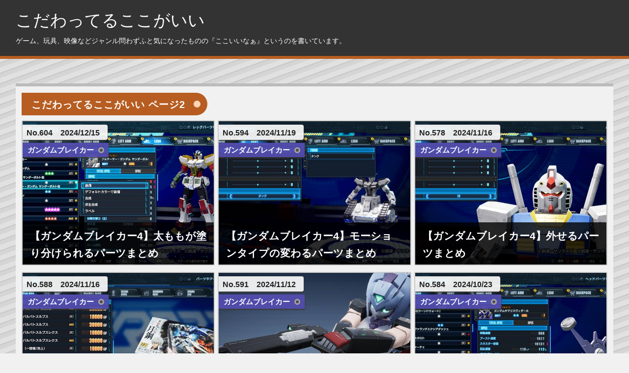

--- FILE ---
content_type: text/html
request_url: http://futacom-batt.com/under?page=2
body_size: 4893
content:
<!DOCTYPE html>
<html lang="ja">
<head>
<meta charset="utf-8"/>
<title>こだわってるここがいい</title>
<meta name="keywords" content="ブログ, blog, ゲーム, キャラクリ" />
<meta name="description" content="ゲーム、玩具、映像などジャンル問わずふと気になったものの『ここいいなぁ』というのを書いています。" />
<meta name="viewport" content="width=device-width" />
<meta name="twitter:card" content="summary_large_image" />
<meta name="twitter:site" content="@takenoyamiti" />
<meta name="twitter:creator" content="@takenoyamiti" />
<meta property="og:type" content="article" />
<meta property="og:url" content="http://futacom-batt.com/under?page=2" />
<meta property="og:title" content="こだわってるここがいい" />
<meta property="og:description" content="ゲーム、玩具、映像などジャンル問わずふと気になったものの『ここいいなぁ』というのを書いています。" />
<meta property="og:image" content="http://futacom-batt.com/img/Under/list_image.jpg" />
<meta name="msvalidate.01" content="F60EFEF884733127F0234A30B3FC4BAF" />
<meta name="pinterest" content="nopin" />
<link rel="icon" href="http://futacom-batt.com/img/icon.png" id="favicon" />
<link rel="apple-touch-icon" href="http://futacom-batt.com/img/apple-touch-icon.png">
<meta http-equiv="Expires" content="604800">
<link rel="canonical" href="http://futacom-batt.com/under?page=2">
<link rel="alternate" type="application/rss+xml" href="http://futacom-batt.com/rss.xml" title="RSS" />
<meta name="google-site-verification" content="-GB26AWfv31reeVNWp4_cUfW1AI3skN5wrpgwYNMefY" />
<link rel="stylesheet" href="http://futacom-batt.com/css/base.css?20251225_1300"/>
<script>let site_aff_flag = false;</script>
<script src="http://futacom-batt.com/js/base.js?20251225_1300"></script>
</head>
<body>
<header class="header_box">
	<div class="header_inner main_width">
		<a href="http://futacom-batt.com/under">こだわってるここがいい</a>
		<p>ゲーム、玩具、映像などジャンル問わずふと気になったものの『ここいいなぁ』というのを書いています。</p>
	</div>
</header>
<div class="blog_main main_width">
	<main class="inner_main">
		<div class="menu_open"><span class="menu_open_bar1"></span><span class="menu_open_bar2"></span><span class="menu_open_bar3"></span></div>
		<h1 class="list_main_bar">こだわってるここがいい ページ2</h1>
<section class="list_main_contena">
	<article class="list_main_item">
		<a class="list_main_link" href="http://futacom-batt.com/under/article/604">
			<div class="list_main_image" style="background-image: url(http://futacom-batt.com/img/Under/2024/2412_gundam01.jpg);"></div>
			<div class="list_main_message">
				<h2 class="list_main_title">【ガンダムブレイカー4】太ももが塗り分けられるパーツまとめ</h2>
			</div>
			<div class="list_main_comment"><p class="list_main_comment_inner">太ももの色分けパーツを探すための自分用。なお再現機体を作るときに使わないのは対象外。</p></div>
		</a>
		<div class="list_main_bottom">No.604　2024/12/15</div>
		<span class="list_category_tag lc_tag0" href="http://futacom-batt.com/under/category/35">ガンダムブレイカー</span>	</article>
	<article class="list_main_item">
		<a class="list_main_link" href="http://futacom-batt.com/under/article/594">
			<div class="list_main_image" style="background-image: url(http://futacom-batt.com/img/Under/2024/2411_gundam41.jpg);"></div>
			<div class="list_main_message">
				<h2 class="list_main_title">【ガンダムブレイカー4】モーションタイプの変わるパーツまとめ</h2>
			</div>
			<div class="list_main_comment"><p class="list_main_comment_inner">装備パーツの中でモーションや移動タイプの変わるパーツのまとめ。なお「ノーマル2」などのモーションが変わるのは「脚依存」です。このため美プラの胴体をつけてもノーマル2にはできません。SDガンダムも脚依存。移動タイプは胴体や腕で変わるものもあります。なお移動タイプのデフォルトは「最後に装備したパーツ」になります。</p></div>
		</a>
		<div class="list_main_bottom">No.594　2024/11/19</div>
		<span class="list_category_tag lc_tag0" href="http://futacom-batt.com/under/category/35">ガンダムブレイカー</span>	</article>
	<article class="list_main_item">
		<a class="list_main_link" href="http://futacom-batt.com/under/article/578">
			<div class="list_main_image" style="background-image: url(http://futacom-batt.com/img/Under/2024/2410_gundam02.jpg);"></div>
			<div class="list_main_message">
				<h2 class="list_main_title">【ガンダムブレイカー4】外せるパーツまとめ</h2>
			</div>
			<div class="list_main_comment"><p class="list_main_comment_inner">作品別に見ると、鉄血のガンダムが充実しており、鉄血はグシオンとグレイズ以外はcomponentを持ちます。他作品だと主役機体は持っていないことが多く、人気作であるガンダムWでもガンダム系は一切ありません。今後アップデートで対応箇所が増えたりはするのでしょうか。その場合調べるのが大変なので何かしらの告知は欲しいもの。</p></div>
		</a>
		<div class="list_main_bottom">No.578　2024/11/16</div>
		<span class="list_category_tag lc_tag0" href="http://futacom-batt.com/under/category/35">ガンダムブレイカー</span>	</article>
	<article class="list_main_item">
		<a class="list_main_link" href="http://futacom-batt.com/under/article/588">
			<div class="list_main_image" style="background-image: url(http://futacom-batt.com/img/Under/2024/2411_gundam13.jpg);"></div>
			<div class="list_main_message">
				<h2 class="list_main_title">【ガンダムブレイカー4】ショップで購入できない派生合成まとめ</h2>
			</div>
			<div class="list_main_comment"><p class="list_main_comment_inner">ガンブレ4はガンプラ化されていないサイズのパーツはショップで売っていません。君のことだよHGのEW版ウイングガンダム。それはミッション中に入手するか派生合成で手に入れないといけないのですが、一部は派生の大元なのに入手が難しいなどで非常に作りにくいパーツがあります。君のことだよHGのEW版ウイングガンダム。というわけでショップで購入できないパーツで主に作りにくいものまとめ。</p></div>
		</a>
		<div class="list_main_bottom">No.588　2024/11/16</div>
		<span class="list_category_tag lc_tag0" href="http://futacom-batt.com/under/category/35">ガンダムブレイカー</span>	</article>
	<article class="list_main_item">
		<a class="list_main_link" href="http://futacom-batt.com/under/article/591">
			<div class="list_main_image" style="background-image: url(http://futacom-batt.com/img/Under/2024/2411_gundam31.jpg);"></div>
			<div class="list_main_message">
				<h2 class="list_main_title">【ガンダムブレイカー4】擬似的な武器のサイズ調整のお話</h2>
			</div>
			<div class="list_main_comment"><p class="list_main_comment_inner">・今作はサイズ調整ができる・MGサイズの腕をHGサイズまで縮小できる・武器サイズは腕の拡縮に依存する・つまりMG腕にHG武器を装備して腕をHGサイズまで縮小すればHGサイズより一回り小さい武器が作れるのではないかと。</p></div>
		</a>
		<div class="list_main_bottom">No.591　2024/11/12</div>
		<span class="list_category_tag lc_tag0" href="http://futacom-batt.com/under/category/35">ガンダムブレイカー</span>	</article>
	<article class="list_main_item">
		<a class="list_main_link" href="http://futacom-batt.com/under/article/584">
			<div class="list_main_image" style="background-image: url(http://futacom-batt.com/img/Under/2024/2410_gundam31.jpg);"></div>
			<div class="list_main_message">
				<h2 class="list_main_title">【ガンダムブレイカー4】ビルダーズパーツ装備位置まとめ</h2>
			</div>
			<div class="list_main_comment"><p class="list_main_comment_inner">ハイパートランスで変形するシャイニングの脚とツインサテライトキャノンで展開するダブルエックスの各部。そしてパワードジムカーディガンのシールドに未来を感じる。</p></div>
		</a>
		<div class="list_main_bottom">No.584　2024/10/23</div>
		<span class="list_category_tag lc_tag0" href="http://futacom-batt.com/under/category/35">ガンダムブレイカー</span>	</article>
	<article class="list_main_item">
		<a class="list_main_link" href="http://futacom-batt.com/under/article/582">
			<div class="list_main_image" style="background-image: url(http://futacom-batt.com/img/Under/2024/2410_gundam23.jpg);"></div>
			<div class="list_main_message">
				<h2 class="list_main_title">【ガンダムブレイカー4】頭部バイザー化</h2>
			</div>
			<div class="list_main_comment"><p class="list_main_comment_inner">ビルダーズパーツを発光させられるようになったので、ツインアイ系の頭部をバイザー化してみたもののまとめ。</p></div>
		</a>
		<div class="list_main_bottom">No.582　2024/10/20</div>
		<span class="list_category_tag lc_tag0" href="http://futacom-batt.com/under/category/35">ガンダムブレイカー</span>	</article>
	<article class="list_main_item">
		<a class="list_main_link" href="http://futacom-batt.com/under/article/3">
			<div class="list_main_image" style="background-image: url(http://futacom-batt.com/img/Under/old/1909-gungun01.jpg);"></div>
			<div class="list_main_message">
				<h2 class="list_main_title">【ガンガンピクシーズHH】Vita版との違いまとめ</h2>
			</div>
			<div class="list_main_comment"><p class="list_main_comment_inner">ガンガンピクシーズHH。それはVita版最大の欠点である落下死の廃止によって格段に遊びやすくなったガンガンピクシーズです。とはいえ操作性の悪さとか拡張性の悪さとか煩わしい要素は据え置きです。ゲームとしてオススメできるものではないですが、2024年現在ほぼ発売できないお色気要素満載のバカゲーとしては非常にオススメ。興味があるなら是非。</p></div>
		</a>
		<div class="list_main_bottom">No.003　2024/10/15</div>
		<span class="list_category_tag lc_tag0" href="http://futacom-batt.com/under/category/16">バカゲー</span><span class="list_category_tag lc_tag1" href="http://futacom-batt.com/under/category/13">ガンガンピクシーズ</span>	</article>
	<article class="list_main_item">
		<a class="list_main_link" href="http://futacom-batt.com/under/article/572">
			<div class="list_main_image" style="background-image: url(http://futacom-batt.com/img/Under/2024/2409_gundam21.jpg);"></div>
			<div class="list_main_message">
				<h2 class="list_main_title">【ガンダムブレイカー4】再現機色々</h2>
			</div>
			<div class="list_main_comment"><p class="list_main_comment_inner">ガンダムブレイカー4で作った再現機のお話</p></div>
		</a>
		<div class="list_main_bottom">No.572　2024/09/22</div>
		<span class="list_category_tag lc_tag0" href="http://futacom-batt.com/under/category/35">ガンダムブレイカー</span>	</article>
	<article class="list_main_item">
		<a class="list_main_link" href="http://futacom-batt.com/under/article/568">
			<div class="list_main_image" style="background-image: url(http://futacom-batt.com/img/Under/2024/2409_big-o01.jpg);"></div>
			<div class="list_main_message">
				<h2 class="list_main_title">【ガンダムブレイカー4】ビッグオーの作り方</h2>
			</div>
			<div class="list_main_comment"><p class="list_main_comment_inner">さて、Twitterでぷちバズったビッグオーの、その後に作り直したものの作り方と一部の数値を載せていきます。全部の数字は載せてませんがその辺りは想像してください。</p></div>
		</a>
		<div class="list_main_bottom">No.568　2024/09/11</div>
		<span class="list_category_tag lc_tag0" href="http://futacom-batt.com/under/category/35">ガンダムブレイカー</span>	</article>
	<article class="list_main_item">
		<a class="list_main_link" href="http://futacom-batt.com/under/article/567">
			<div class="list_main_image" style="background-image: url(http://futacom-batt.com/img/Under/2024/2409_gundam11.jpg);"></div>
			<div class="list_main_message">
				<h2 class="list_main_title">【ガンダムブレイカー4】ひとまずクリア + ターンエーの話</h2>
			</div>
			<div class="list_main_comment"><p class="list_main_comment_inner">両手ハンマーもできるようになって益々原作再現度の上がったターンエー。武装も手投げミサイルにやったぜフラン砲にビームサーベル回転突撃とらしいものが揃っております。</p></div>
		</a>
		<div class="list_main_bottom">No.567　2024/09/08</div>
		<span class="list_category_tag lc_tag0" href="http://futacom-batt.com/under/category/35">ガンダムブレイカー</span>	</article>
	<article class="list_main_item">
		<a class="list_main_link" href="http://futacom-batt.com/under/article/565">
			<div class="list_main_image" style="background-image: url(http://futacom-batt.com/img/Under/2024/2409_gundam01.jpg);"></div>
			<div class="list_main_message">
				<h2 class="list_main_title">【ガンダムブレイカー4】サイズ調整で作る機体</h2>
			</div>
			<div class="list_main_comment"><p class="list_main_comment_inner">タイタスをメガトン級ムサシ体型に近づけたもの。末端肥大型の頭身が凄く高い機体。デスティニーガンダムにファフナーの意匠を付け加えた機体(通称 マークデスティニー)なんてのも作れます。</p></div>
		</a>
		<div class="list_main_bottom">No.565　2024/09/01</div>
		<span class="list_category_tag lc_tag0" href="http://futacom-batt.com/under/category/35">ガンダムブレイカー</span>	</article>
	<article class="list_main_item">
		<a class="list_main_link" href="http://futacom-batt.com/under/article/563">
			<div class="list_main_image" style="background-image: url(http://futacom-batt.com/img/Under/2024/2408_gundam01.jpg);"></div>
			<div class="list_main_message">
				<h2 class="list_main_title">【ガンダムブレイカー4】新機能で調整するガンダム</h2>
			</div>
			<div class="list_main_comment"><p class="list_main_comment_inner">ガンダムブレイカー4ではパーツの変更以外に、各部位の大きさを変更できるようになりました。元よりガンダムっぽくないものがたくさん作られるゲームですが、もうメガトン級ムサシの体系とかも可能になったわけです。そしてもう一つ、この機能でありがたいことと言えば、すべて元のパーツだったとしても個々人の好みに合わせたバランスにできること。</p></div>
		</a>
		<div class="list_main_bottom">No.563　2024/08/31</div>
		<span class="list_category_tag lc_tag0" href="http://futacom-batt.com/under/category/35">ガンダムブレイカー</span>	</article>
	<article class="list_main_item">
		<a class="list_main_link" href="http://futacom-batt.com/under/article/552">
			<div class="list_main_image" style="background-image: url(http://futacom-batt.com/img/Under/2024/2407_gundamubreaker00_3.jpg);"></div>
			<div class="list_main_message">
				<h2 class="list_main_title">【ガンダムブレイカー】ガンダムブレイカー3とnewで作ったものまとめ ガンダム編</h2>
			</div>
			<div class="list_main_comment"><p class="list_main_comment_inner">ガンダムブレイカー4に向けてガンダムブレイカー3とnewで作った再現機まとめ。ガンダムを作るゲームなのにガンダムの再現が一番少ない。</p></div>
		</a>
		<div class="list_main_bottom">No.552　2024/08/03</div>
		<span class="list_category_tag lc_tag0" href="http://futacom-batt.com/under/category/35">ガンダムブレイカー</span>	</article>
</section><ul class="page_nate"><li class="total_data">全157件　2 / 12ページ</li><li class="number_of_items"></li><li><a href="http://futacom-batt.com/under?page=1" class="general_btn">前のページ</a></li><li><select name="pagenator" class="general_btn"><option value="1">1</option><option value="2" selected="selected">2</option><option value="3">3</option><option value="4">4</option><option value="5">5</option><option value="6">6</option><option value="7">7</option><option value="8">8</option><option value="9">9</option><option value="10">10</option><option value="11">11</option><option value="12">12</option></select></li><li><a href="http://futacom-batt.com/under?page=3" class="general_btn">次のページ</a></li></ul>	</main>
	
		<aside class="right_box">
		<div class="menu_close"><span class="menu_open_bar1"></span><span class="menu_open_bar2"></span><span class="menu_open_bar3"></span></div>
				<div class="right_content">
			<span class="side_title">カテゴリ</span>
			<div class="side_body"><ul class="side_category"><li><a href="http://futacom-batt.com/under/category/3">キャラクリ (10)</a></li><li><a href="http://futacom-batt.com/under/category/6">サンドボックス (2)</a></li><li><a href="http://futacom-batt.com/under/category/16">バカゲー (34)</a></li><li><a href="http://futacom-batt.com/under/category/19">まとめ (1)</a></li><li><a href="http://futacom-batt.com/under/category/27">qureate (14)</a></li><li><a href="http://futacom-batt.com/under/category/4">PSO2 (5)</a></li><li><a href="http://futacom-batt.com/under/category/13">ガンガンピクシーズ (3)</a></li><li><a href="http://futacom-batt.com/under/category/35">ガンダムブレイカー (15)</a></li><li><a href="http://futacom-batt.com/under/category/14">バレットガールズ (8)</a></li><li><a href="http://futacom-batt.com/under/category/33">ファッションドリーマー (2)</a></li><li><a href="http://futacom-batt.com/under/category/30">SnowRunner (5)</a></li><li><a href="http://futacom-batt.com/under/category/37">ゼノブレイドクロス (10)</a></li><li><a href="http://futacom-batt.com/under/category/15">閃乱カグラ (6)</a></li><li><a href="http://futacom-batt.com/under/category/17">神田川ジェットガールズ (2)</a></li><li><a href="http://futacom-batt.com/under/category/21">スパロボ (15)</a></li><li><a href="http://futacom-batt.com/under/category/22">メガトン級ムサシ (5)</a></li><li><a href="http://futacom-batt.com/under/category/24">ファントムトリガー (3)</a></li><li><a href="http://futacom-batt.com/under/category/25">ビッグオー (15)</a></li><li><a href="http://futacom-batt.com/under/category/34">超操縦メカMG (18)</a></li><li><a href="http://futacom-batt.com/under/category/26">デモンベイン (3)</a></li><li><a href="http://futacom-batt.com/under/category/29">ディケイド (2)</a></li><li><a href="http://futacom-batt.com/under/category/28">バトルアライアンス (7)</a></li><li><a href="http://futacom-batt.com/under/category/20">その他 (14)</a></li></ul></div>
		</div>
				<div class="right_content">
			<span class="side_title">検索</span>
			<div class="side_body"><div class="right_search_div"><form id="search_form"><input type="text" class="search_word" value=""><button class="general_btn">検索</button></form></div></div>
		</div>
				<div class="right_content">
			<span class="side_title">最新記事</span>
			<div class="side_body"><ul class="recent_list"><li><a href="http://futacom-batt.com/under/article/826" title="【ビッグオー】スパロボYのビッグオー トークイベント" style="background-image: url(http://futacom-batt.com/img/Under/2025/2512_suparobo03.jpg);"><div class="recent_text"><h2 class="recent_title">【ビッグオー】スパロボYのビッグオー トークイベント</h2><span class="recent_date">2025/12/08</span></div></a></li><li><a href="http://futacom-batt.com/under/article/819" title="【ビッグオー】原作での武装使用頻度" style="background-image: url(http://futacom-batt.com/img/Under/2025/2511_bigO01.jpg);"><div class="recent_text"><h2 class="recent_title">【ビッグオー】原作での武装使用頻度</h2><span class="recent_date">2025/11/29</span></div></a></li><li><a href="http://futacom-batt.com/under/article/817" title="【ビッグオー】スパロボYのビッグオー 機体性能" style="background-image: url(http://futacom-batt.com/img/Under/2025/2511_suparobo15.jpg);"><div class="recent_text"><h2 class="recent_title">【ビッグオー】スパロボYのビッグオー 機体性能</h2><span class="recent_date">2025/11/27</span></div></a></li><li><a href="http://futacom-batt.com/under/article/814" title="【ビッグオー】スパロボYのビッグオー 加入シナリオ" style="background-image: url(http://futacom-batt.com/img/Under/2025/2511_suparobo01.jpg);"><div class="recent_text"><h2 class="recent_title">【ビッグオー】スパロボYのビッグオー 加入シナリオ</h2><span class="recent_date">2025/11/23</span></div></a></li></ul></div>
		</div>
				<div class="right_content">
			<span class="side_title">リンク</span>
			<div class="side_body"><ul class="side_category"><li><a href="https://qureate.co.jp/" target="_blank" rel="noopener">qureate-キュリエイト-</a></li></ul></div>
		</div>
				<div class="right_content">
			<span class="side_title">管理人</span>
			<div class="side_body"><div class="side_auther"><span>管理人：柳瀬 輝</span><span>連絡先：takenoya2.miti<br>あっとじーめーるどっとこむ</span></div></div>
		</div>
			</aside>
</div>
<footer class="footer">
	<p class="copylight"><a href="http://futacom-batt.com">Copyright &#0169;フタコンバットゥ All Rights Reserved.</a></p>
</footer>
</body>
</html>


--- FILE ---
content_type: text/css
request_url: http://futacom-batt.com/css/base.css?20251225_1300
body_size: 8161
content:
@charset "utf-8";

/*-- Reset ---------------------------------------------------*/

input[type="submit"],button{ -webkit-appearance: none; }

html, body, div, span, object, iframe,
h1, h2, h3, h4, h5, h6, p, blockquote, pre,
abbr, address, cite, code,
del, dfn, em, img, ins, kbd, q, samp,
small, strong, sub, sup, var,b, i,
dl, dt, dd, ol, ul, li,
fieldset, form, label, legend,
table, caption, tbody, tfoot, thead, tr, th, td,
article, aside, canvas, details, figcaption, figure, 
footer, header, hgroup, menu, nav, section, summary,
time, mark, audio, video {
	margin:0;
	padding:0;
	border:0;
	outline:0;
	font-size:100%;
	vertical-align:baseline;
	background:transparent;
}

body {line-height:1;}
article,aside,details,figcaption,figure,
footer,header,hgroup,menu,nav,section { display:block;}
ul,ol {list-style:none;}
blockquote, q {quotes:none;}

blockquote:before, blockquote:after,
q:before, q:after {
	content:'';
	content:none;
}

a {
	margin:0;
	padding:0;
	font-size:100%;
	vertical-align:baseline;
	background:transparent;
	text-decoration: none;
	color: inherit;
}

ins {
	background-color:#ff9;
	color:#000;
	text-decoration:none;
}

mark {
	background-color:#ff9;
	color:#000; 
	font-style:italic;
	font-weight:bold;
}

del {text-decoration: line-through;}

abbr[title], dfn[title] {
	border-bottom:1px dotted;
	cursor:help;
}

table {border-collapse:collapse; border-spacing:0;}
input, select {vertical-align:middle;}

/*-- initialize -------------------------------------------*/

html{
	scroll-behavior: smooth;
}
body {
	font-size: 18px;
	font-family: "游ゴシック", "Yu Gothic", "游ゴシック体", YuGothic, sans-serif;
	font-weight: 500;
	line-height: 1.7;
	color: #222;
}
h1, h2, h3, h4, h5, h6 {font-weight: normal;}
select, input, button, textarea {font-size: 95%;}
strong {font-weight: bold;}
abbr, acronym {
	border: 0;
	font-variant: normal;
}

input[type="text"],
input[type="number"],
textarea{
	box-sizing: border-box;
	padding: 7px 10px 7px;
	border: solid 1px #aaa;
	border-radius: 5px;
}
textarea{
	resize: vertical;
}
input[type="radio"],
input[type="checkbox"]{
	position: absolute;
	opacity: 0;
}
input[type="radio"] + label,
input[type="checkbox"] + label{
	display: inline-block;
	border: solid 1px #aaa;
	border-radius: 4px;
	background-color: #fff;
	font-size: 16px;
	line-height: 1;
	cursor: pointer;
	padding: 9px 10px 6px;
	margin-right: 13px;
}
input[type="radio"]:checked + label,
input[type="checkbox"]:checked + label{
	border-color: #ff9437;
	background-color: #ff9437;
	color: #fff;
}

/* -- Main ---------------------------------------------- */
body{
	background-color: #f1f1f1;
}
@media (min-width: 960px){
	body{
		background-image: repeating-linear-gradient(-20deg, #d5d5d5 0 8px, #c7c7c7 8px 10px, #e1e1e1 10px 20px);
	}
}
.message{
	color: #fff;
	padding: 10px 1rem 9px;
	line-height: 1;
	border-radius: 4px;
	font-size: 14px;
}
.message.success{
	background-color: #3cbd46;
}
.message.error{
	background-color: #e44a4a;
}

.main_width{
	width: 95%;
	max-width: 1600px;
	margin: 0 auto;
}

.blog_main{
	display: flex;
	flex-wrap: wrap;
	justify-content: space-between;
	padding: 50px 0 80px;
}
.inner_main{
	width: calc(100% - 330px);
	background-color: #f1f1f1;
	padding: 13px 12px 30px;
	box-sizing: border-box;
	border-top: solid 6px #bbb;
}
.general_btn{
	display: inline-block;
	background-color: #b75d21;
	border-radius: 5px;
	color: #fff !important;
	text-decoration: none !important;
	font-size: 16px;
	font-weight: bold;
	padding: 8px 20px 7px;
	line-height: 1;
	cursor: pointer;
}
.general_btn.submit{
	border: none;
	margin-bottom: 30px;
}
.right_box{
	width: 300px;
	box-sizing: border-box;
}
.menu_open{
	display: none;
}
.right_sp{
	display: none;
}


/* -- Header ---------------------------------------------- */
.header_box{
	background-color: #333;
	border-bottom: solid 6px #b75d21;
	color: #fff;
}
.header_inner{
	padding: 25px 0 24px;
	position: relative;
	z-index: 20;
}
.header_inner.top_index{
	text-align: center;
}
.header_inner a{
	display: block;
	font-size: 34px;
	font-family: serif;
	font-weight: normal;
	line-height: 1;
	margin-bottom: 17px;
}
.header_inner a:hover{
	color: #ffbfa0;
}
.header_inner p{
	font-size: 14px;
	line-height: 1;
}
.header_image{
	position: absolute;
	z-index: 20;
	top: 0;
	left: 730px;
	width: auto;
	height: 100%;
}

.footer{
	background-color: #333;
	color: #fff;
}
.copylight{
	text-align: center;
	font-size: 14px;
	line-height: 1;
	padding: 25px 0 23px;
}


/* -- Top ---------------------------------------------- */

.tops_link{
	display: block;
	width: 95%;
	max-width: 640px;
	border: solid 2px #333;
	background-color: #333;
	box-sizing: border-box;
	border-radius: 12px;
	color: #fff;
	text-align: center;
	margin: 0 auto 50px;
	padding: 45px 0 40px;
}
.tops_link:hover{
	background-color: #5d5d5d;
}
.tops_link h2{
	font-size: 28px;
	line-height: 1;
	margin-bottom: 30px;
}
.tops_link a:hover{
	color: #ffbfa0;
}

.tops_link p{
	font-size: 14px;
}
.top_warn{
	max-width: 540px;
	background-color: #e23131;
	border-radius: 9px;
	text-align: center;
	color: #fff;
	font-size: 15px;
	font-weight: bold;
	line-height: 2;
	margin: 50px auto 60px;
	padding: 20px 0 15px;
}


/* -- Index ---------------------------------------------- */

.new_article_area{
	display: flex;
	flex-wrap: wrap;
	border: solid 2px #c7c7c7;
	margin-bottom: 50px;
}
.new_article_img{
	display: block;
	width: 38%;
	background-size: auto 100%;
	background-position: 50% 50%;
	background-repeat: no-repeat;
	background-color: #333;
	box-sizing: border-box;
	border-right: solid 2px #c1c1c1;
	transition: background-size 0.15s ease;
	overflow: hidden;
	position: relative;
	z-index: 20;
}
.new_article_img:hover{
	background-size: auto 90%;
}
.new_article_img:after{
	content: "";
	display: block;
	padding-top: 56%;
}
.new_article_new{
	position: absolute;
	background-color: rgba(225,64,0,0.9);
	color: #fff;
	font-weight: bold;
	width: 215px;
	text-align: center;
	line-height: 1;
	padding: 8px 0 7px;
	font-size: 20px;
	transform: rotate(-22deg);
	top: 10px;
	left: -53px;
}
.new_article_right{
	width: 62%;
}
.new_article_title h2{
	height: 53px;
	background-color: #333;
	box-sizing: border-box;
	font-size: 24px;
	font-weight: bold;
	color: #fff;
	padding: 8px 7px 3px;
	white-space: nowrap;
	overflow: hidden;
	text-overflow: ellipsis;
}
.new_article_date{
	background-color: #fff;
	font-weight: bold;
	font-size: 20px;
	padding: 4px 13px 2px;
	height: 40px;
	box-sizing: border-box;
}
.new_article_comment{
	height: 130px;
	background-color: #e1e1e1;
	box-sizing: border-box;
	font-weight: bold;
	font-size: 16px;
	line-height: 1.8;
	text-align: justify;
	overflow: hidden;
	padding: 11px 14px 0;
	word-break: break-all;
}
.new_article_category{
	background-color: #fff;
	padding: 8px 2px 0;
	height: 48px;
	white-space: nowrap;
	overflow: hidden;
	box-sizing: border-box;
}
.new_article_category li{
	display: inline-block;
	vertical-align: middle;
}
.over_first_area{
	display: flex;
	flex-wrap: wrap;
	margin-bottom: 50px;
}
.over_first_left{
	width: calc(100% - 300px);
	margin-right: 20px;
}
.over_first_right{
	width: 280px;
	
	& .list_main_item{
		width: 100%;
	}
}
.over_first_dlsite{
	margin-bottom: 40px;
}
.over_first_dlsite_title{
	display: block;
	background-color: #333;
	color: #fff;
	font-weight: bold;
	line-height: 1;
	padding: 11px 0 9px 11px;
}
.over_first_dlsite_links{
	padding: 13px 0 13px;
	
	& a{
		display: block;
		width: 80%;
		background-color: #b75d21;
		border-radius: 5px;
		text-align: center;
		color: #fff;
		font-weight: bold;
		margin-inline: auto;
		padding: 9px 0 6px;
		
		&.yesterday{
			background-color: #534cad;
		}
	}
	& span{
		display: block;
		font-size: 14px;
		text-align: center;
		margin-bottom: 13px;
	}
}
.over_first_dlsite_ranking{
	width: 80%;
	background-color: #fff;
	margin-inline: auto;
	
	& img{
		width: 100%;
		height: auto;
		vertical-align: middle;
	}
	& span{
		display: block;
		text-align: center;
		font-size: 16px;
		padding: 3px 0 1px;
	}
}

.weekly_article_inner{
	border: solid 2px #c7c7c7;
}
.weekly_article_inner.week0{
	margin-bottom: 30px;
}
.weekly_article_link{
	display: flex;
}
.weekly_article_img{
	width: 40%;
	background-size: cover;
	background-position: 50% 50%;
	background-color: #333;
	background-repeat: no-repeat;
	transition: background-size 0.1s ease;
	position: relative;
	z-index: 10;
	overflow: hidden;
	
	&::after{
		content: "";
		display: block;
		padding-top: 75%;
	}
}
.weekly_article_date{
	position: absolute;
	z-index: 10;
	top: 19px;
	left: -79px;
	width: 300px;
	background-color: rgba(255,0,0,0.8);
	color: #fff;
	font-size: 20px;
	font-weight: bold;
	text-align: center;
	rotate: -22deg;
}
.weekly_article_right{
	width: 60%;
	background-color: #e1e1e1;
}
.weekly_article_title{
	background-color: #333;
	color: #fff;
	font-weight: bold;
	font-size: 19px;
	padding: 6px 12px 5px;
	box-sizing: border-box;
}
.weekly_article_comment{
	max-height: 169px;
	font-size: 16px;
	font-weight: bold;
	padding: 6px 12px 0;
	box-sizing: border-box;
	text-align: justify;
	overflow: hidden;
}
.weekly_article_inner.week1{
	width: 93%;
	
	& .weekly_article_img{
		width: 32%;
	}
	& .weekly_article_right{
		width: 68%;
	}
	& .weekly_article_comment{
		max-height: 120px;
	}
}
.weeklyNew_box{
	max-width: 800px;
}
.weeklyNew_ul{
	white-space: nowrap;
	overflow-x: auto;
	background-color: #fff;
	box-sizing: border-box;
	border: solid 2px #aaa;
	border-bottom: none;
}
.weeklyNew_li{
	display: inline-block;
	vertical-align: top;
	padding: 13px 8px 0;
}
.wn_top{
	display: flex;
}
.wn_img{
	width: 160px;
	background-size: cover;
	background-position: 50% 50%;
	margin-right: 10px;
	
	&::after{
		content: "";
		display: block;
		padding-top: 75%;
	}
}
.wn_links{
	width: 80px;
}
.wn_links_h3{
	background-color: #ddd;
	font-weight: bold;
	line-height: 1;
	text-align: center;
	margin-bottom: 7px;
	padding: 8px 0 5px;
}
.wn_links_a{
	display: block;
	background-color: #333;
	border-radius: 5px;
	color: #fff;
	font-weight: bold;
	line-height: 1;
	text-align: center;
	padding: 9px 0 8px;
	
	&.dlsite{
		background-color: #052a83;
		margin-bottom: 7px;
	}
	&.fanza{
		background-color: #bf2932;
	}
}

.wn_title{
	width: 250px;
	white-space: nowrap;
	overflow: hidden;
	text-overflow: ellipsis;
	font-size: 13px;
	text-decoration: underline;
	text-underline-offset: 3px;
	margin-bottom: 14px;
	padding-top: 6px;
}
.weeklyNew_bottom{
	border: solid 2px #aaa;
	background-color: #ebebeb;
	text-align: right;
	padding: 10px 16px 7px;
	line-height: 1;
	
	& a{
		color: #671212;
		text-decoration: underline 2px;
		text-underline-offset: 3px;
	}
}

.top_news_area{
	margin-top: 35px;
}
.top_news_ul{
	width: 100%;
	background-color: #fff;
	border-inline: solid 2px #aaa;
	box-sizing: border-box;
	padding: 0 10px;
	
	& li{
		padding: 11px 10px 10px;
		border-bottom: dashed 1px #aaa;
		
		&:last-of-type{
			border-bottom: none;
		}
	}
	& span{
		display: inline-block;
		vertical-align: middle;
		width: 90px;
		font-weight: bold;
	}
	& a{
		display: inline-block;
		vertical-align: middle;
		max-width: calc(100% - 95px);
		color: #671212;
		text-decoration: underline;
		text-underline-offset: 4px;
		
		&:hover{
			text-decoration: none;
		}
	}
	
}

.creater_box{
	display: flex;
	flex-wrap: wrap;
	padding: 20px 0 40px 20px;
}
.creater_list{
	display: flex;
	margin-right: 15px;
	margin-bottom: 15px;
	background-color: #fff;
	box-sizing: border-box;
	border: solid 3px #795d40;
	border-radius: 4px;
}
.creater_img{
	width: 150px;
	background-color: #797979;
	background-size: cover;
	background-position: 50% 50%;
}
.creater_img2{
	display: none;
}
.creater_right{
	width: 310px;
}
.creater_name{
	background-color: #e9e9e9;
	font-weight: bold;
	padding: 7px 8px 3px;
	border-bottom: solid 1px #795d40;
}
.creater_comment{
	font-size: 14px;
	border-bottom: solid 1px #795d40;
	padding: 9px 8px 4px;
}
.article_main .creater_links{
	padding-top: 7px;
	padding-left: 7px;
	
	& a{
		display: inline-block;
		border: solid 1px #333;
		border-radius: 4px;
		color: #333;
		font-size: 14px;
		font-weight: bold;
		text-decoration: none;
		line-height: 1;
		margin-right: 7px;
		margin-bottom: 7px;
		padding: 8px 10px 7px;
		vertical-align: middle;
		
		&.official{
		}
		&.dl_circle,
		&.dl_search{
			background-color: #052a83;
			border-color: #052a83;
			color: #fff;
		}
		&.cien{
			background-color: #238ac5;
			border-color: #238ac5;
			color: #fff;
		}
		&.xcom{
			background-color: #0f1419;
			border-color: #0f1419;
			color: #fff;
		}
		&.pixiv{
			background-color: #0096fa;
			border-color: #0096fa;
			color: #fff;
		}
		&.booth{
			background-color: #bf2932;
			border-color: #bf2932;
			color: #fff;
		}
	}
}



.list_main_bar{
	display: inline-block;
	background-color: #b75d21;
	box-sizing: border-box;
	border-top-right-radius: 30px;
	border-bottom-right-radius: 30px;
	color: #fff;
	font-size: 20px;
	font-weight: bold;
	line-height: 1.6;
	margin-bottom: 10px;
	padding: 8px 45px 6px 20px;
	position: relative;
	z-index: 10;
	letter-spacing: 1px;
}
.list_main_bar:after{
	content: "";
	position: absolute;
	z-index: 10;
	top: 0;
	bottom: 0;
	right: 14px;
	width: 14px;
	height: 14px;
	background-color: #ffd3b6;
	border-radius: 50%;
	margin: auto 0;
}
.list_main_contena{
	display: flex;
	flex-wrap: wrap;
	margin-bottom: 50px;
}
.list_main_item{
	width: 33%;
	margin-right: 0.5%;
	margin-bottom: 13px;
	position: relative;
	z-index: 10;
	border: solid 2px #cbcbcb;
	box-sizing: border-box;
	border-radius: 3px;
	overflow: hidden;
}
.list_main_item:nth-of-type(3n){
	margin-right: 0;
}
.list_main_link{
	display: block;
	width: 100%;
}
.list_main_link:before{
	content: "";
	display: block;
	padding-top: 75%;
}
.list_main_image{
	position: absolute;
	top: 0;
	left: 0;
	z-index: 10;
	width: 100%;
	height: 100%;
	background-position: 50% 50%;
	background-size: auto 100%;
	background-color: #222;
	background-repeat: no-repeat;
	transition: background-size ease 0.2s;
}
.list_main_message{
	position: absolute;
	z-index: 20;
	left: 0;
	bottom: 0;
	width: 100%;
	background-color: rgba(0,0,0,0.8);
	transition: transform ease 0.2s;
}
.list_main_title{
	color: #fff;
	box-sizing: border-box;
	font-weight: bold;
	font-size: 21px;
	padding: 10px 15px 6px;
}
.list_main_category{
	position: absolute;
	z-index: 10;
	bottom: 0;
	padding: 0 18px;
}
.list_category_tag{
	position: absolute;
	top: 0;
	left: 0;
	font-size: 15px;
	font-weight: bold;
	display: inline-block;
	line-height: 1;
	padding: 7px 30px 7px 10px;
	z-index: 20;
	background-color: rgb(83,76,173,0.95);
	color: #fff;
	box-shadow: 0px 2px 3px #3b3b3b;
	transition: transform ease 0.2s;
}
.list_category_tag.lc_tag0{top:44px;}
.list_category_tag.lc_tag1{top:78px;}
.list_category_tag.lc_tag2{top:112px;}
.list_category_tag.lc_tag3{top:146px;}
.list_category_tag.lc_tag4{top:180px;}
.list_category_tag.lc_tag5{top:214px;}
.list_category_tag.lc_tag6{top:248px;}
.list_category_tag:before{
	content: "";
	position: absolute;
	top: 0;
	bottom: 0;
	right: 9px;
	width: 12px;
	height: 12px;
	border-radius: 50%;
	margin: auto 0;
	box-sizing: border-box;
	border: solid 3px #a3a3a3;
	background-color: #4d4d4d;
}
.list_main_bottom{
	position: absolute;
	z-index: 20;
	top: 7px;
	left: 0;
	font-size: 16px;
	font-weight: bold;
	padding: 3px 16px 1px 8px;
	background-color: rgba(245,245,245,0.95);
	border-top-right-radius: 4px;
	border-bottom-right-radius: 4px;
	box-shadow: 0px 2px 3px #3b3b3b;
	transition: transform ease 0.2s;
}
.list_main_comment{
	position: absolute;
	bottom: 0;
	left: 0;
	width: 100%;
	max-height: 49%;
	z-index: 40;
	background-color: rgb(35,28,37,0.8);
	color: #fff;
	box-sizing: border-box;
	padding: 11px 13px 13px;
	transform: translate(0,100%);
	transition: transform ease 0.2s;
}
.list_main_comment_inner {
	height: 100%;
	overflow: hidden;
	word-break: break-all;
	text-align: justify;
	font-size: 16px;
}
.list_main_item:hover .list_main_image{
	background-size: auto 90%;
}
.list_main_item:hover .list_main_message{
	transform: translate(0, 100%);
}
.list_main_item:hover .list_category_tag{
	transform: translate(calc(-100% + 26px), 0);
}
.list_main_item:hover .list_main_bottom{
	padding-right: 26px;
	transform: translate(calc(-100% + 26px), 0);
}
.list_main_item:hover .list_main_comment{
	transform: translate(0,0);
}

.list_head_category{
	background-color: #f5f5f5;
	padding: 9px 18px 5px;
	margin-bottom: 20px;
}
.list_head_category span{
	display: inline-block;
	vertical-align: middle;
	font-weight: bold;
}
.head_category_tag{
	display: inline-block;
	vertical-align: middle;
	font-size: 16px;
	font-weight: bold;
	background-color: #534cad;
	color: #fff;
	line-height: 1;
	margin-left: 9px;
	padding: 8px 14px 7px 36px;
	border-radius: 4px;
	position: relative;
	z-index: 10;
}
.head_category_tag:before{
	content: "";
	position: absolute;
	width: 14px;
	height: 14px;
	box-sizing: border-box;
	border: solid 4px #d1d1d1;
	border-radius: 50%;
	top: 0;
	bottom: 0;
	left: 12px;
	margin: auto 0;
}

/* -- Article ---------------------------------------------- */
.title_entry{
	background-color: #333;
	color: #fff;
	font-weight: bold;
	padding: 11px 10px 9px;
	font-size: 20px;
}
.etop_under{
	background-color: #fff;
	text-align: right;
	border-bottom: solid 2px #aaa;
}
.etop_under ul{
	display: inline-block;
	font-size: 15px;
}
.etop_under li{
	padding: 11px 0 9px;
	display: inline-block;
	margin-right: 15px;
}
.saub_title{
	display: block;
	width: 100%;
	max-width: 1000px;
	background-color: #f7f7fa;
	box-sizing: border-box;
	border-bottom: solid 3px #c1c1c1;
	border-right: solid 3px #c1c1c1;
	color: #444;
	font-size: 140%;
	font-weight: bold;
	padding: 10px 15px 5px;
}
.article_main{
	padding: 40px 20px 60px;
	word-break: break-all;
}
.article_main a,
.index_today_items a{
	color: #671212;
	text-decoration: underline;
	text-underline-offset: 4px;
	
	&:hover{
		text-decoration: none;
	}
}
.article_main img{
	width: auto;
	height: auto;
	max-width: 100%;
	vertical-align: middle;
}
.video_change{
	max-width: 800px;
}
.video_change video{
	width: 100%;
	height: auto;
}

.affi_link a{
	display: inline-block;
	background-color: #fff;
	border-radius: 7px;
	padding: 8px;
	text-decoration: none;
}
.affi_link span{
	display: block;
	max-width: 560px;
	color: #333;
	font-size: 18px;
	line-height: 1;
	padding: 14px 0 2px;
}
.affi_link span:hover{color: #e58600;}

.article_affi_box{
	width: 560px;
}
.article_affi_site{
	width: 100%;
	box-sizing: border-box;
	background-color: #333;
	color: #fff;
	font-weight: bold;
	padding: 6px 11px 1px;
}
.article_affi_inner{
	background-color: #fff;
	display: flex;
	padding: 7px;
}
.article_affi_image{
	width: 300px;
	background-size: cover;
	background-position: 50% 50%;
	margin-right: 15px;
	
	&::after{
		content: "";
		display: block;
		padding-top: 75%;
	}
}
.article_affi_links{
	width: 220px;
}
.article_affi_title{
	word-break: break-all;
	margin-bottom: 12px;
}
.index_today_items img{
	max-width: 100%;
}
.index_today_item_area{
	display: flex;
	flex-wrap: wrap;
	padding-top: 12px;
	
	& .weekly_section{
		width: 32.5%;
		background-color: #fff;
		box-sizing: border-box;
		font-size: 15px;
		margin-right: 1.25%;
		margin-bottom: 15px;
		padding: 0 7px 0;
		
		&:nth-of-type(3n){
			margin-right: 0;
		}
	 }

}
.article_main .article_affi_a,
.index_today_items .article_affi_a{
	display: block;
	width: 120px;
	border-radius: 3px;
	font-weight: bold;
	color: #fff;
	text-decoration: none;
	text-align: center;
	line-height: 1;
	padding: 10px 0 9px;
	
	&.dlsite{
		background-color: #052a83;
		margin-bottom: 12px;
	}
	&.fanza{
		background-color: #bf2932;
	}
}
.weekly_affi_link{
	display: flex;
	flex-wrap: wrap;
	justify-content: space-between;
	max-width: 265px;
	background-color: #fff;
	margin-top: 55px;
	padding: 12px 10px 12px;
}
.weekly_affi_site{
	width: 100%;
	background-color: #d8dcff;
	box-sizing: border-box;
	font-weight: bold;
	margin-bottom: 9px;
	padding: 5px 10px 1px;
}
.weekly_affi_link .article_affi_a.dlsite{
	margin-bottom: 0;
}
.weekly_affi_price{
	width: 100%;
	text-align: right;
	padding-top: 3%;
}
.weekly_affi_price strong{
	display: inline-block;
	font-size: 140%;
	color: #c50000;
}

.page_nate{
	margin-bottom: 50px;
	display: inline-block;
	background-color: #333;
	color: #fff;
	border: solid 1px #ddd;
	border-radius: 4px;
	padding: 11px 4px 9px 14px;
}
.page_nate li{
	display: inline-block;
	margin-right: 15px;
}
.page_nate select{
	padding: 6px 3px 4px 15px;
}
.nexprev{
	display: flex;
	flex-wrap: wrap;
	font-size: 15px;
	margin-top: 40px;
	border-top: solid 1px #fff;
	border-bottom: solid 1px #fff;
	background-color: #222;
	padding: 15px 20px;
}
.nexprev li{
	box-sizing: border-box;
}
.nexprev li:after{
	content: "";
	display: inline-block;
	vertical-align: middle;
	height: 100%;
}
.nexprev li:nth-of-type(1){
	max-width: 40%;
	margin-right: 30px;
}
.nexprev li:nth-of-type(3){
	max-width: 40%;
	margin-left: 30px;
}
.nexprev a{
	display: inline-block;
	vertical-align: middle;
	color: #fff;
	text-decoration: underline;
	
	&:hover{
		text-decoration: none;
	}
}

.tweet_link{
	text-align: right;
	padding-top: 40px;
}
.tweet_link a{
	display: inline-block;
	background-color: #4683f5;
	color: #fff;
	font-weight: bold;
	line-height: 1;
	text-decoration: none;
	padding: 8px 30px 7px;
}
.art_catelist{
	max-width: 800px;
	margin-bottom: 40px;
}
.art_catelist_h4,
.weeklyNew_box h2{
	background-color: #333;
	border: solid 1px #333;
	color: #fff;
	font-size: 19px;
	font-weight: bold;
	line-height: 1.5;
	padding: 10px 15px 6px;
}
.art_catelist_h5{
	background-color: #fff;
	border: solid 1px #aaa;
	line-height: 1;
	padding: 8px 15px 7px;
}
.art_catelist_ul{
	background-color: #cbcbcb;
	margin-bottom: 15px;
	display: flex;
	flex-wrap: wrap;
	border: solid 1px #aaa;
}
.art_catelist_li{
	position: relative;
	width: 25%;
	box-sizing: border-box;
	background-size: cover;
	background-position: 50% 50%;
	z-index: 10;
	border: solid 2px #eee;
}
.art_catelist_li:after{
	content: "";
	display: block;
	width: 100%;
	padding-top: 75%;
}
.art_catelist_a{
	position: absolute;
	left: 0;
	top: 0;
	width: 100%;
	height: 100%;
	z-index: 10;
	color: #fff !important;
}
.art_catelist_inner{
	position: absolute;
	left: 0;
	bottom: 0;
	z-index: 10;
	width: 100%;
	height: 80px;
	background-color: rgba(0,0,0,0.65);
	color: #fff;
	font-size: 14px;
	box-sizing: border-box;
	padding: 7px 8px 7px;
	overflow: hidden;
}
.section_link_box{
	width: 100%;
	max-width: 460px;
	background-color: #fff;
	border: solid 2px #d98f4e;
	margin-bottom: 140px;
}
.section_links_head{
	width: 100%;
	background-color: #fff7ed;
	box-sizing: border-box;
	border-bottom: dashed 1px #aaa;
	color: #91340e;
	font-weight: bold;
	padding: 5px 10px 2px;
}
.section_links_li{
	border-bottom: dashed 1px #aaa;
	padding: 6px 16px 6px;
	word-break: break-all;
}

/* -- Right ---------------------------------------------- */
.right_sp{
	display: none;
}
.right_content{
	width: 100%;
	margin-bottom: 50px;
}
.side_title{
	display: block;
	background-color: #333;
	border-bottom: solid 6px #b75d21;
	font-size: 16px;
	font-weight: bold;
	color: #fff;
	text-align: center;
	line-height: 1;
	padding: 14px 0 10px;
	position: relative;
}
.side_body{
	background-color: #eee;
	padding-bottom: 5px;
}
.recent_list{
	padding: 15px 15px 0;
}
.recent_list li{
	width: 100%;
	position: relative;
	background-color: #555;
	margin-bottom: 15px;
	z-index: 20;
}
.recent_list li:after{
	content: "";
	display: block;
	padding-top: 56%;
}
.recent_list a{
	position: absolute;
	top: 0;
	left: 0;
	width: 100%;
	height: 100%;
	background-size: cover;
	background-position: 50% 50%;
	z-index: 10;
	transition: opacity 0.3s linear;
}
.recent_list a:hover{opacity: 0.8;}
.recent_text{
	position: absolute;
	bottom: 0;
	left: 0;
	width: 100%;
	box-sizing: border-box;
	padding: 7px 12px 3px;
	font-size: 13px;
	display: block;
	background-color: rgba(50,50,50,0.6);
	color: #fff;
}
.recent_title{
	display: block;
}
.recent_date{
	display: block;
	text-align: right;

}

.side_category{
	padding: 15px;
	background-color: #fff;
}
.side_category a{
	display: block;
	line-height: 1;
	font-size: 17px;
	border-bottom: dashed 1px #aaa;
	padding: 10px 10px 8px;
	overflow: hidden;
}

.side_auther{
	background-color: #fff;
	padding: 14px 17px 11px;
	font-size: 15px;
}
.side_auther span{
	display: block;
	margin-bottom: 4px;
}
.side_auther a{
	display: block;
	display: block;
	text-decoration: underline;
	color: #ff9234;
	margin-bottom: 3px;
}

.right_search_div{
	width: 90%;
	margin: 0 auto;
	padding-top: 15px;
}
.search_word{
	width: 100%;
	margin-bottom: 10px;
}


/* -- Su ---------------------------------------------- */
.set_index{
	
}
.set_index li,
.su_setlist li{
	border-bottom: dashed 1px #aaa;
	padding: 16px 10px 10px;
	line-height: 1;
}
.set_index a{text-decoration: underline;}
.set_index a:hover{text-decoration: none;}

.su_title{
	background-color: #333;
	color: #fff;
	line-height: 1;
	padding: 10px 1rem 9px;
	margin-bottom: -25px;
}
.su_setlist{
	padding: 30px 0;
}
.su_setlist span{
	font-weight: bold;
	display: inline-block;
	margin-right: 15px;
}
.su_setlist p{
	font-size: 14px;
	padding: 14px 1rem 5px;
}
.su_setlist a:hover{
	color: #ffbfa0;
}

.su_form{
	margin-bottom: 30px;
}
.su_form li{
	display: flex;
	flex-wrap: wrap;
	border-bottom: dashed 1px #aaa;
	padding: 15px 1rem 10px;
	max-width: 960px;
}
.su_label{
	width: 20%;
}
.su_data{
	position: relative;
	width: 80%;
}
.su_data input[type="text"],
.su_data input[type="number"],
.su_data textarea{
	width: 100%;
}
.su_data textarea{
	font-size: 80%;
	line-height: 1.7;
	height: 10rem;
}
.su_h3{
	background-color: #333;
	color: #fff;
	line-height: 1;
	padding: 11px 1rem 10px;
	margin-bottom: 15px;
}

/* -- Weekly ---------------------------------------------- */

.weekly_top_ul{
	width: 100%;
	max-width: 700px;
	background-color: #fff;
	border: solid 2px #d98f4e;
	margin-bottom: 100px;
}
.weekly_link_label{
	display: block;
	width: 100%;
	background-color: #fff7ed;
	box-sizing: border-box;
	border-bottom: dashed 1px #aaa;
	color: #91340e !important;
	font-weight: bold;
	padding: 5px 10px 2px;
}
.weekly_top_inner{
	display: flex;
	flex-wrap: wrap;
	align-items: center;
	font-size: 16px;
	border-bottom: dashed 1px #aaa;
}
.weekly_top_addDate{
	width: 120px;
	text-align: center;
	font-weight: bold;
}
.weekly_top_addItem{
	width: calc(100% - 120px);
	box-sizing: border-box;
	border-left: dashed 1px #aaa;
}
.weekly_link_item{
	display: block;
	word-break: break-all;
	padding: 3px 18px 4px;
}
.weekly_section{
	padding-bottom: 160px;
}
.weekly_separator{
	background-color: #333;
	color: #fff;
	font-weight: bold;
	font-size: 21px;
	width: 800px;
	box-sizing: border-box;
	line-height: 1;
	padding: 18px 15px 15px;
	margin-bottom: 40px;
}
.weekly_releas{
	padding: 10px 12px 20px;
	font-weight: bold;
	font-size: 22px;
}


/* -- Other ---------------------------------------------- */
.layout_l{
	border: transparent;
	margin-bottom: 200px;
}

.layout_m{
	border: transparent;
	margin-bottom: 160px;
}
html body div[id*=DLsite_blog_parts_00] div.DLsite_bp_body{
	z-index: 100;
}

.error_box{
	position: fixed;
	top: 50%;
	left: 50%;
	transform: translate(-50%, -50%);
	background-color: #fff;
	border: solid 1px #aaa;
	border-radius: 6px;
	width: 95%;
	max-width: 600px;
	text-align: center;
	padding: 33px 0 32px;
}
.error_box h2{
	font-size: 24px;
	font-weight: bold;
	color: #8d8d8d;
}
.error_box strong{
	display: block;
	font-size: 22px;
	color: #aaa;
	margin-bottom: 15px;
}
.error_box a{
	display: inline-block;
	background-color: #aaa;
	color: #fff;
	padding: 12px 20px 11px;
	line-height: 1;
	font-weight: bold;
	border-radius: 5px;
}
.futasen_link{
	margin-bottom: 25px;
	border-top: solid 7px #333;
	position: relative;
	z-index: 10;
}
.futasen_link img{
	width: 100%;
	height: auto;
	vertical-align: middle;
}
.futasen_link a{
	display: flex;
	width: 100%;
	box-sizing: border-box;
	flex-wrap: wrap;
	border-top: solid 4px #ffb87d;
	background-color: #555;
}
.futasen_link_left{
	width: 50%;
}
.futasen_link_right{
	width: 50%;
	text-align: center;
	font-size: 19px;
	color: #fff;
	padding-top: 4px;
}
.futasen_link_right:after{
	content: "";
	display: inline-block;
	vertical-align: middle;
	height: 100%;
}
.futasen_link_right b{
	display: inline-block;
	vertical-align: middle;
}
.MG_contena{
		display: flex;
		flex-wrap: wrap;
		width: 100%;
		max-width: 840px;
}
.MG_link{
		display: block;
		width: 33.3333%;
		box-sizing: border-box;
		border: solid 2px #eee;
		background-color: #444;
}
.MG_link img{opacity: 0.5;}
.MG_link.active img{opacity: 1;}

@media (max-width: 1400px){
	.blog_main{
		display: block;
	}
	.inner_main{
		width: 100%;
		margin-bottom: 70px;
	}
	.right_box{
		width: 100%;
		display: flex;
		flex-wrap: wrap;
	}
	.right_content{
		width: 300px;
		margin: 0 9px 50px;
	}
}
@media (max-width: 960px){
	body{
		font-size: 4.6vw;
		line-height: 1.9;
	}
	body.body_open{overflow: hidden;}
	.general_btn{
		font-size: 5vw;
		padding: 2.5vw 6vw 2.2vw;
	}
	.header_box{
		overflow: hidden;
	}
	.header_inner{
		padding: 3vw 0 3vw;
	}
	.header_inner a{
		font-size: 7vw;
		line-height: 1.4;
		width: 73%;
		margin-bottom: 2.5vw;
	}
	.header_inner p{
		font-size: 3.5vw;
		line-height: 1.5;
		width: 66%;
	}
	.header_image{
		left: 30vw;
		z-index: -1;
		opacity: 0.45;
	}
	.copylight{
		font-size: 3.8vw;
		padding: 6vw 0 6vw;
	}
	.menu_open,
	.menu_close{
		z-index: 40;
		display: block;
		width: 13vw;
		height: 13vw;
		background-color: #534cad;
		margin-left: auto;
	}
	.menu_open{
		position: sticky;
		top: 0;
		right: 0;
	}
	.menu_close{
	display: none;
		position: absolute;
		top: 0;
		right: 7vw;
		z-index: 10;
	}
	.fix_open .menu_close{
		display: block;
	}
	.menu_open_bar1,
	.menu_open_bar2,
	.menu_open_bar3{
		background-color: #fff;
		display: block;
		width: 80%;
		height: 0.6vw;
		margin-left: auto;
		margin-right: auto;
		position: absolute;
		z-index: 10;
		top: 3vw;
		left: 0;
		right: 0;
		bottom: 3vw;
	}
	.menu_open .menu_open_bar2{margin: auto;}
	.menu_open .menu_open_bar3{margin-top: auto;}
	.menu_close .menu_open_bar1{
		transform: rotate(45deg);
		top: 0;
		bottom: 0;
		margin: auto;
	}
	.menu_close .menu_open_bar2{display: none;}
	.menu_close .menu_open_bar3{
		transform: rotate(-45deg);
		top: 0;
		bottom: 0;
		margin: auto;
	}

	.inner_main{
		width: 100%;
		position: relative;
		z-index: 10;
		padding: 0;
	}
	.blog_main{
		display: block;
		padding: 4vw 0 10vw;
	}
	.page_nate{
		margin-bottom: 10vw;
		padding: 3vw 3vw 2.5vw;
	}
	.page_nate li{
		display: block;
		margin-right: 0;
		margin-bottom: 2vw;
	}
	.art_catelist_h4,
	.weeklyNew_box h2{
		font-size: 5vw;
		padding: 3vw 3vw 2vw;
	}
	.new_article_area{
		display: block;
		margin-bottom: 22vw;
	}
	.new_article_img{
		width: 100%;
		border-right: none;
		border-bottom: solid 0.5vw #c1c1c1;
	}
	.new_article_new{
		font-size: 5.5vw;
		width: 62vw;
		left: -17vw;
		top: 3vw;
		padding: 2.4vw 0 2vw;
	}
	.new_article_right{
		width: 100%;
	}
	.new_article_title h2{
		height: auto;
		white-space: initial;
		word-break: break-all;
		font-size: 6vw;
		padding: 2vw 3vw 1vw;
	}
	.new_article_date{
		font-size: 5vw;
		height: auto;
		padding: 2vw 4vw 1vw;
	}
	.new_article_comment{
		height: auto;
		max-height: 34vw;
		font-size: 4.2vw;
		padding: 3vw 3vw 0;
	}
	.new_article_category{
		height: auto;
		padding: 2vw 1vw 2.4vw;
	}
	.over_first_area{
		display: block;
		margin-bottom: 20vw;
	}
	.over_first_left{
		width: 100%;
		margin-right: 0;
	}
	.over_first_right{
		width: 100%;
		max-width: inherit;
	}
	.top_news_area{
		margin: -5vw 0 14vw;
	}
	.top_news_ul{
		padding: 0 2vw;
		
		& li{
			padding: 2vw 1vw 3vw;
		}
		& span{
			width: 100%;
		}
		& a{
			max-width: inherit;
		}
	}
	
	
	.over_first_area .list_main_item{
		width: 100%;
	}
	.weekly_article_area{
		padding-right: 0;
		width: 100%;
		margin-bottom: 8vw;
	}
	.weekly_article_inner.week0{
		margin-bottom: 10vw;
		
		.weekly_article_link{
			display: block;
		}
		.weekly_article_img,
		.weekly_article_right{
			width: 100%;
		}
		
	}
	.weekly_article_date{
		width: 76vw;
		top: 4vw;
		left: -21vw;
		font-size: 4.7vw;
	}
	
	.weekly_article_inner.week1{
		width: 100%;
		margin-bottom: 14vw;
		
		& .weekly_article_img{
			width: 42%;
		}
		& .weekly_article_right{
			width: 58%;
		}
		& .weekly_article_title{
			font-size: 4.3vw;
		}
	}
	.weekly_date{
		font-size: 4.7vw;
		padding: 3vw 2vw 2.2vw;
	}
	.weekly_article_title{
		height: auto;
		font-size: 5.4vw;
		padding: 3vw 5vw 2vw;
		white-space: normal;
	}
	.weekly_article_comment{
		display: none;
	}
	.over_first_dlsite{
		margin-bottom: 14vw;
	}
	.over_first_dlsite_links{
		padding: 5vw 0;
		
		& a{
			padding: 3vw 0 2.6vw;
			
		}
		& span{
			font-size: 3.8vw;
			margin-bottom: 4vw;
		}
	}
	
	.over_first_dlsite_ranking span{
		font-size: 4.2vw;
	}
	.weeklyNew_box{
		margin-bottom: 19vw;
	}
	.weeklyNew_li{
		padding: 3vw 2vw 0;
	}
	.wn_img{
		width: 34vw;
	}
	.wn_links{
		width: 19.4vw;
	}
	.wn_links_h3{
		margin-bottom: 2vw;
		padding: 1.5vw 0 0.9vw;
	}
	.wn_links_a{
		margin-bottom: 2vw;
		padding: 1.5vw 0 0.9vw;
	}
	.wn_title{
		width: 50vw;
		font-size: 3.4vw;
		line-height: 1.7;
		margin-bottom: 4vw;
		padding-top: 2.4vw;
	}
	.weeklyNew_bottom{
		padding: 3vw 3vw 3.2vw;
	}
	
	.creater_box{
		display: block;
		padding: 3vw 2vw 6vw;
	}
	.creater_list{
		margin-right: 0;
		margin-bottom: 4vw;
	}
	.creater_img{
		display: none;
	}
	.creater_right{
		width: 100%;
	}
	.creater_name{
		padding: 1.6vw 2vw 0.4vw;
	}
	.creater_comment{
		font-size: 3.4vw;
		padding: 1.4vw 2vw 0.4vw;
	}
	.creater_link_wrap{
		display: flex;
	}
	.creater_img2{
		display: block;
		width: 55%;
		background-size: cover;
		background-position: 50% 50%;
	}
	.article_main .creater_links{
		width: 45%;
		padding-top: 1.4vw;
		padding-left: 2vw;
		box-sizing: border-box;
		
		& a{
			margin-right: 2vw;
			margin-bottom: 2vw;
			padding: 2.2vw 2.3vw 1.7vw;
			font-size: 3.4vw;
		}
	}
	
	.list_main_bar{
		font-size: 5.3vw;
		padding: 3.5vw 20vw 2.5vw 4vw;
		width: 90%;
		margin-bottom: 3vw;
	}
	.list_main_bar:after{
		width: 4vw;
		height: 4vw;
		right: 4.5vw;
	}
	.list_main_contena{
	
	}
	.list_main_item{
		width: 100%;
		margin-right: 0;
		margin-bottom: 10vw;
	}
	.list_main_image{
		height: auto;
	}
	.list_main_image:after{
		content: "";
		display: block;
		padding-top: 75%;
	}
	
	.list_main_message{
		position: relative;
		top: 0;
		height: auto;
	}
	.list_main_title{
		background-color: #fff;
		color: #333;
		font-size: 5vw;
		padding: 3vw 3vw 2vw;
	}
	.list_main_category{
		position: relative;
		padding: 4vw 4vw 0;
	}
	.list_category_tag{
		font-size: 4.4vw;
		padding: 2.5vw 3vw 1.6vw 9vw;
		margin: 1.4vw 0 1.4vw 1.4vw;
		position: relative;
		top: 0 !important;
	}
	.list_category_tag:before{
		width: 4vw;
		height: 4vw;
		left: 2.5vw;
		border-width: 1.2vw;
	}
	.title_entry{
		font-size: 5.3vw;
		padding: 4vw 4vw 2.3vw;
	}
	.tweet_link{
		padding-top: 13vw;
	}
	.tweet_link a{
		padding: 2vw 8vw 1.5vw;
	}
	.art_catelist_h5{
		padding: 3vw 3vw 2vw;
	}
	.art_catelist_li{
		padding: 3vw 3vw 2vw;
		width: 50%;
	}
	.art_catelist_inner{
		font-size: 3.8vw;
		line-height: 1.7;
		height: 22.2vw;
		padding: 2vw 2vw 0;
	}
	.category_h3{
		font-size: 4vw;
		padding: 1.4vw 2vw 1.8vw;
	}
	.category_h3 a{
		margin-right: 3vw;
	}
	.category_add{
		font-size: 3.4vw;
		margin-bottom: 4vw;
	}
	.category_add a{
		margin-right: 2vw;
		margin-bottom: 3.2vw;
	}
	.list_main_bottom{
		padding: 2vw 4vw 1.2vw;
		font-size: 5vw;
		position: initial;
		border-radius: 0;
	}
	
	.list_main_comment{
		position: relative;
		transform: none;
		height: 40.5vw;
		padding: 3vw 5vw 2.7vw;
	}
	.list_main_comment_inner{
		font-size: inherit;
	}
	.list_main_item:hover .list_main_image{
		background-size: auto 100%;
	}
	.list_main_item:hover .list_main_message,
	.list_main_item:hover .list_category_tag,
	.list_main_item:hover .list_main_bottom,
	.list_main_item:hover .list_main_comment{
		transform: none;
	}
	
	.right_content{
		width: 100%;
		margin-bottom: 10vw;
		float: none;
	}
	.right_box{
		width: 100%;
		padding: 3.7vw 4vw 4vw;
		transition: top 0.5s ease;
	}
	.right_box.fix_open{
		position: fixed;
		background-color: rgba(0,0,0,0.7);
		top: 0;
		left: 0;
		height: 100%;
		z-index: 100;
		overflow-y: auto;
		padding-top: 16vw;
	}
	.right_box.right_open{
		right: 0;
	}
	.right_sp{
		display: inline-block;
		margin-bottom: 5vw;
	}
	.right_search_div{
		padding: 4vw 0 4vw;
	}
	.search_word{
		margin-bottom: 4vw;
	}
	.side_title{
		font-size: 4.4vw;
		padding: 3vw 0 2vw;
	}
	.side_title:before,
	.side_title:after{
		width: 6vw;
		height: 3px;
		right: 2vw;
	}

	.side_auther{
		padding: 4vw;
		font-size: 4vw;
	}
	.recent_list{
		padding: 3vw 3vw 0;
	}
	.recent_list li{
		margin-bottom: 5vw;
	}
	.recent_text{
		font-size: 3.5vw;
	}
	.side_category{
		padding: 4vw;
	}
	.side_category a{
		font-size: 4.5vw;
		padding: 3vw 3vw 2.7vw;
	}
	.etop_under ul{
		font-size: 4.5vw;
	}
	.etop_under li{
		padding: 3vw 0 2vw;
		margin-right: 3vw;
		display: block;
	}
	.head_category_tag{
		font-size: 4.2vw;
		padding: 2vw 3vw 1.5vw 9vw;
		margin-left: 3vw;
	}
	.head_category_tag:before{
		width: 3.5vw;
		height: 3.5vw;
		left: 3vw;
		border-width: 1.2vw;
	}
	.article_main{
		padding: 12vw 0 22vw;
	}
	.art_catelist{
		padding-top: 0;
		margin-bottom: 14vw;
	}
	.article_main img{
		max-width: 100%;
	}
	.layout_m{
		margin-bottom: 28vw;
	}
	.layout_l{
		margin-bottom: 50vw;
	}
	.saub_title{
		border-right: none;
		padding: 2vw 3vw 1.5vw;
	}
	.affi_link a{
		padding: 2vw;
	}
	.affi_link span{
		font-size: 5vw;
		line-height: 1.6;
		padding: 4vw 0 1vw;
	}
	.article_affi_box{
		width: 100%;
	}
	.article_affi_site{
		padding: 1.2vw 2.4vw 0.6vw;
	}
	.article_affi_inner{
		display: block;
		padding: 2vw 2vw 5vw;
	}
	.article_affi_image{
		width: 100%;
		margin-right: 0;
	}
	.article_affi_links{
		width: 100%;
		display: flex;
		flex-wrap: wrap;
		justify-content: space-between;
	}
	.article_affi_title{
		width: 100%;
		box-sizing: border-box;
		padding: 2vw 2vw 0;
		margin-bottom: 4vw;
	}
	.article_main .article_affi_a,
	.index_today_items .article_affi_a{
		width: 46%;
		padding: 4vw 0 2.7vw;
		
		&.dlsite{
			margin-bottom: 0;
		}
	}
	.index_today_item_area{
		display: block;
		padding-top: 1vw;
		
		& .weekly_section{
			width: 100%;
			font-size: inherit;
			padding: 2vw 2vw 0;
			margin-right: 0;
			margin-bottom: 4vw;
		}
	}
	

	.nexprev{
		display: block;
		font-size: 4.4vw;
		padding: 6vw 3vw 0;
	}
	.nexprev li{
		margin-bottom: 6vw;
	}
	.nexprev li:nth-of-type(1),
	.nexprev li:nth-of-type(3){
		max-width: 100%;
		margin-left: 0;
		margin-right: 0;
	}
	.page_nate select{
		padding: 2vw 1vw 2vw 4vw;
	}
	.futasen_link{
		margin-bottom: 8vw;
	}
	.futasen_link_left{
		width: 100%;
	}
	.futasen_link_right{
		width: 100%;
		font-size: 5vw;
		box-sizing: border-box;
		padding: 2vw 9vw 1vw;
	}
	.MG_link{
		width: 50%;
	}
	
	.weekly_link_label{
		padding: 2vw 3vw 1vw;
		background-color: #333;
		& a{
			color: #fff !important;
		}
	}
	.weekly_top_inner{
		display: block;
		font-size: 4.2vw;
	}
	.weekly_top_addDate{
		width: 100%;
		text-align: left;
		background-color: #e5e5e5;
		box-sizing: border-box;
		padding: 1vw 3vw 0.3vw;
	}
	.weekly_top_addItem{
		width: 100%;
	}
	.weekly_link_item{
		padding: 1vw 3vw 0.5vw;
	}
	.weekly_section{
		border-bottom: dashed 2px #999;
		margin-bottom: 20vw;
		padding-bottom: 10vw;
	}
	.weekly_separator{
		width: 100%;
		font-size: 6vw;
		padding: 4vw 4vw 3.4vw;
	}
	.weekly_releas{
		font-size: 6vw;
		padding: 4vw 3vw 4vw;
		text-align: right;
	}
	.weekly_affi_link{
		max-width: 100%;
		box-sizing: border-box;
		font-size: 4.1vw;
		margin-top: 12vw;
		padding: 4vw;
	}
	.weekly_affi_site{
		padding: 2vw 3vw 0.6vw;
		margin-bottom: 4vw;
	}
	.section_link_box{
		max-width: inherit;
		margin-bottom: 28vw;
	}
	.section_links_li{
		padding: 2vw 2vw 1.4vw;
	}
}



--- FILE ---
content_type: application/x-javascript
request_url: http://futacom-batt.com/js/base.js?20251225_1300
body_size: 1319
content:
document.addEventListener("DOMContentLoaded", function(event){
	//spメニュー
	let menu_open = document.querySelector('.menu_open');
	let menu_close = document.querySelector('.menu_close');
	menu_open.addEventListener('click', function(event){
		document.querySelector('.right_box').classList.add('fix_open');
		document.querySelector('body').classList.add('body_open');
		return false;
	});
	menu_close.addEventListener('click', function(event){
		document.querySelector('.right_box').classList.remove('fix_open');
		document.querySelector('body').classList.remove('body_open');
		return false;
	});
	
	//ページ変更
	let pagenator = document.querySelector('[name="pagenator"]');
	if(pagenator != null){
		pagenator.addEventListener('change', function(event){
			window.location.href = window.location.pathname + '?page=' + this.value;
			return false;
		});
	}
	
	//検索
	let search_form = document.querySelector('#search_form');
	search_form.addEventListener('submit', function(event){
		event.preventDefault();
		let search_word = document.querySelector('.search_word').value;
		if(search_word == ''){
			return false;
		}
		let serach_url = 'https://www.google.com/search?q=site%3Awww.futacom-batt.com+' + search_word;
		let new_gs = window.open(serach_url, 'ssearch', 'noopener');
		return false;
	});
	
	//動画
	let video_change = document.querySelectorAll('.video_change');
	if(video_change.length > 0){
		for(let vi=0; vi<video_change.length; vi++){
			let video_src = video_change[vi].querySelector('img');
			if(video_src == null){continue;}
			
			let in_video= document.createElement('video');
			in_video.src = video_src.src;
			in_video.setAttribute('controls','true');
			video_change[vi].appendChild(in_video);
			video_src.remove();
		}
	}
	
	//アフィリンク
	let aff_link = document.querySelectorAll('a[href*="/dlaf/"]');
	if(aff_link.length > 0){
		for(let afi=0; afi<aff_link.length; afi++){
			if(site_aff_flag === false){
				let n_href = aff_link[afi].href.split('/');
				let b_href = [];
				b_href.push('https://www.dlsite.com');
				b_href.push(n_href[3]);
				b_href.push('work/=/product_id');
				b_href.push(n_href[(n_href.length - 1)]);
				aff_link[afi].href = b_href.join('/');
			}
			aff_link[afi].setAttribute('rel','noopener sponsored');
		}
	}
	
	//ページ内リンク
	let subtitle = document.querySelectorAll('.saub_title');
	let weekly_top_ul = document.querySelector('.weekly_top_ul');
	let section_link_box = document.querySelector('.section_link_box');
	let index_today_item_area = document.querySelector('.index_today_item_area');
	
	if(subtitle.length > 0 && weekly_top_ul === null && section_link_box === null && index_today_item_area === null){
		let section_links = [];
		let target_in_node;
		section_links.push('<div class="section_links_head">目次 ページ内リンク</div>');
		section_links.push('<ul class="section_links">');
		for(let si=0; si<subtitle.length; si++){
			let tag_set = subtitle[si];
			if(subtitle[si].previousElementSibling.previousElementSibling.tagName === 'IMG'){
				tag_set = subtitle[si].previousElementSibling.previousElementSibling;
				tag_set.alt = subtitle[si].innerText + '：' + tag_set.alt;
			} else if(subtitle[si].previousElementSibling.tagName === 'IMG'){
				tag_set = subtitle[si].previousElementSibling;
			}
			if(si === 0){
				target_in_node = tag_set;
			}
			
			let link_add = 'article_section' + si;
			section_links.push('<li class="section_links_li"><a class="section_links_a" href="#' + link_add + '">・' + subtitle[si].innerText + '</a></li>');
			
			tag_set.id = link_add;
		}
		section_links.push('</ul>');
		let link_box = document.createElement('div');
		link_box.classList.add('section_link_box');
		link_box.innerHTML = section_links.join('');
		document.querySelector('.article_main').insertBefore(link_box, target_in_node);
	}
	
	
});